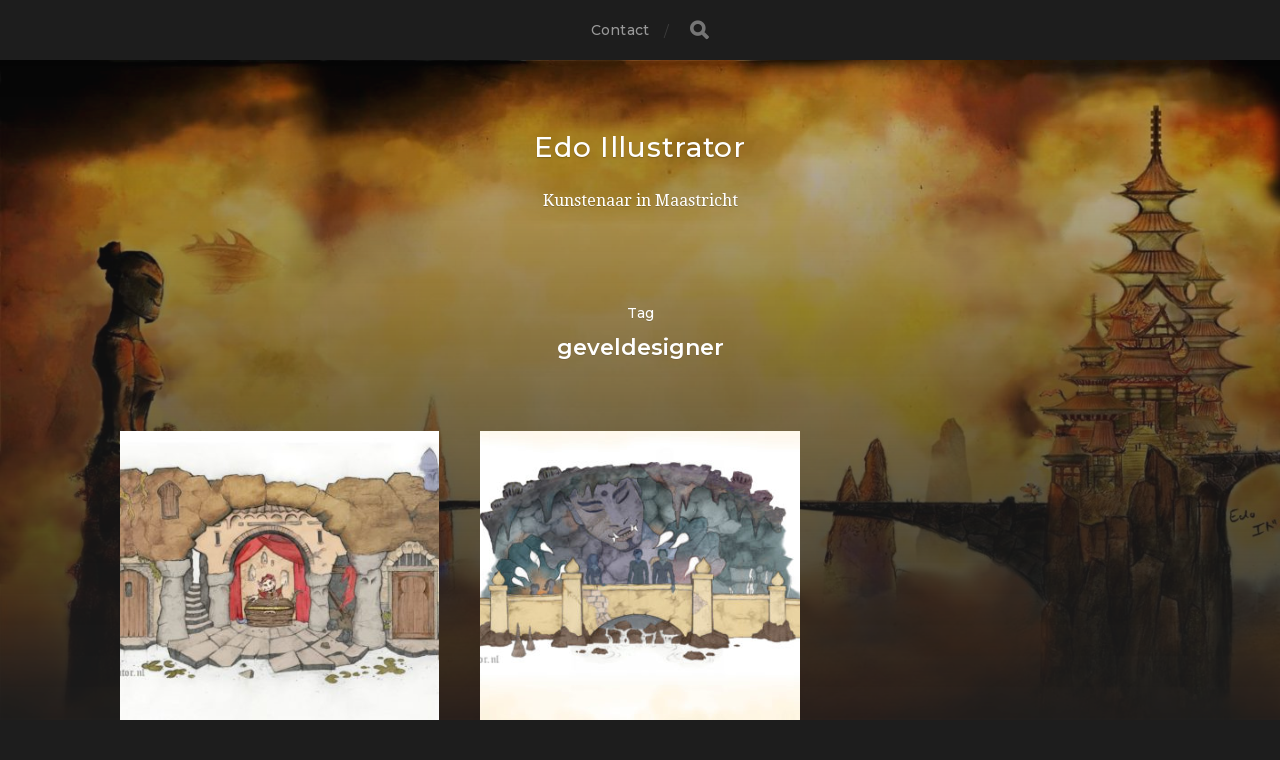

--- FILE ---
content_type: text/css
request_url: https://edoillustrator.nl/wp-content/plugins/side-cart-woocommerce/public/css/xoo-wsc-public.css?ver=2.1
body_size: 1660
content:
.xoo-wsc-close {
    cursor: pointer;
    position: absolute;
}

@font-face {
  font-family: 'Woo-Side-Cart';
  src:  url('fonts/Woo-Side-Cart.eot?79hb0k');
  src:  url('fonts/Woo-Side-Cart.eot?79hb0k#iefix') format('embedded-opentype'),
    url('fonts/Woo-Side-Cart.ttf?79hb0k') format('truetype'),
    url('fonts/Woo-Side-Cart.woff?79hb0k') format('woff'),
    url('fonts/Woo-Side-Cart.svg?79hb0k#Woo-Side-Cart') format('svg');
  font-weight: normal;
  font-style: normal;
}

[class^="xoo-wsc-icon-"], [class*=" xoo-wsc-icon-"] {
  /* use !important to prevent issues with browser extensions that change fonts */
  font-family: 'Woo-Side-Cart' !important;
  speak: none;
  font-style: normal;
  font-weight: normal;
  font-variant: normal;
  text-transform: none;
  line-height: 1;

  /* Better Font Rendering =========== */
  -webkit-font-smoothing: antialiased;
  -moz-osx-font-smoothing: grayscale;
}

.xoo-wsc-icon-cross:before {
  content: "\e909";
}
.xoo-wsc-icon-basket5:before {
  content: "\e900";
}
.xoo-wsc-icon-basket4:before {
  content: "\e901";
}
.xoo-wsc-icon-basket6:before {
  content: "\e902";
}
.xoo-wsc-icon-basket1:before {
  content: "\e903";
}
.xoo-wsc-icon-basket2:before {
  content: "\e904";
}
.xoo-wsc-icon-basket3:before {
  content: "\e905";
}
.xoo-wsc-icon-spinner:before {
  content: "\e97a";
}
.xoo-wsc-icon-spinner2:before {
  content: "\e97b";
}
.xoo-wsc-icon-checkmark:before {
  content: "\ea10";
}


@keyframes xoo-wsc-spin {
    0% {
        transform: rotate(0)
    }
    100% {
        transform: rotate(360deg)
    }
}

.xoo-wsc-icon-atc {
    margin-left: 5px
}

.xoo-wsc-icon-atc.xoo-wsc-active {
    display: inline-block;
    -webkit-animation: xoo-wsc-spin 575ms infinite linear;
    animation: xoo-wsc-spin 575ms infinite linear
}

.xoo-wsc-updating {
    display: none;
    text-align: center;
    z-index: 1
}

.xoo-wsc-updating .xoo-wsc-icon-spinner2 {
    position: absolute;
    -webkit-animation: xoo-wsc-spin 575ms infinite linear;
    animation: xoo-wsc-spin 575ms infinite linear;
    display: inline-block;
    font-size: 30px;
    z-index: 1;
    color: #000;
    bottom: 10px
}

.xoo-wsc-uopac,
.xoo-wsc-updating {
    top: 0;
    bottom: 0;
    left: 0;
    right: 0;
    position: absolute
}

.xoo-wsc-uopac {
    background-color: #f0f0f0;
    opacity: .7
}

body.xoo-wsc-active, html.xoo-wsc-active {
    overflow: hidden;
}

.xoo-wsc-modal.xoo-wsc-active .xoo-wsc-opac {
    top: 0;
    left: 0;
    right: 0;
    position: fixed;
    bottom: 0;
    background-color: #000;
    z-index: 99999;
    opacity: .5
}

.xoo-wsc-container {
    position: fixed;
    z-index: 999999;
    background-color: #fff;
    max-width: 90%;
}

.xoo-wsc-content{
    position: relative;
    font-size: 14px;
}

.xoo-wsc-header {
    position: relative;
    border-bottom: 1px solid #eee;
    padding: 15px;
}

.xoo-wsc-basket {
    padding: 10px;
    border-radius: 14px;
    margin: 10px;
    box-shadow: 0 1px 4px 0;
    z-index: 999999;
    cursor: pointer;
}

.xoo-wsc-basket , .xoo-wsc-container{
    transition-duration: .5s;
}

.xoo-wsc-items-count {
    border-radius: 50%;
    position: absolute;
    top: -15px;
    font-size: 13px;
    width: 28px;
    height: 28px;
    line-height: 28px;
    text-align: center;
    overflow: hidden
}

.xoo-wsc-close {
    transform: translateY(-50%);
    top: 50%;
    right: 20px
}

.xoo-wsc-body {
    overflow-y: auto;
    position: relative;
    overflow-x: hidden;
}

.xoo-wsc-product {
    padding: 15px;
    width: 100%;
    display: inline-block;
    border-top: 1px solid #eee;
}

.xoo-wsc-img-col {
    float: left;
    text-align: center
}

.xoo-wsc-img-col img{
    width: 100%;
    height: auto;
}

a.xoo-wsc-remove {
    margin-top: 5px;
    display: inline-block;
    text-transform: uppercase;
    font-size: 10px
}

.xoo-wsc-sum-col {
    display: inline-block;
    margin-left: 10px;
    float: left
}

a.xoo-wsc-pname {
    word-wrap: break-word;
    display: block;
    width: 100%
}

.xoo-wsc-price {
    margin: 3px 0
}

.xoo-wsc-price span{
    display: inline-block;
}

.xoo-wsc-sum-col .variation {
    overflow: auto;
    font-size: 12px;
    margin: 5px 0;
}

.xoo-wsc-sum-col .variation dt {
    display: inline-block;
    margin: 0 3px 0 0;
    float: none
}

.xoo-wsc-sum-col .variation dd {
    display: inline-block;
    margin: 0 5px 0 0;
    float: none
}


.xoo-wsc-footer,
.xoo-wsc-footer a.button {
    width: 100%;
    text-align: center;
    display: block;
}

.xoo-wsc-footer-a{
    margin-bottom: 10px;
}

.xoo-wsc-subtotal {
    text-align: center;
    font-weight: 700;
    font-size: 17px
}

.xoo-wsc-footer {
    bottom: 0;
    padding: 10px;
    box-sizing: border-box;
    border-top: 2px solid #eee;
}

.xoo-wsc-mgn {
    margin: 10px 0;
    display: block
}

input.xoo-wsc-qty::-webkit-inner-spin-button,
input.xoo-wsc-qty::-webkit-outer-spin-button {
    -webkit-appearance: none;
    margin: 0
}

.xoo-wsc-ecnt {
    padding: 15px;
    font-size: 20px;
    display: block
}

.xoo-wsc-shiptxt {
    padding: 0 15px;
    display: block;
    font-size: 13px
}


.xoo-wsc-notice-box{
  left: 0;
  right: 0;
  bottom: 50px;
  position: fixed;
  z-index: 100000;
}
.xoo-wsc-notice-box > div{
    display: table;
    margin: 0 auto;
    background-color: #333;
    padding: 10px 20px;
    color: white;
    font-weight: 500;
    font-size: 15px;
}
.xoo-wsc-notice ul.woocommerce-error a.button{
    display: none;
}
.xoo-wsc-notice ul.woocommerce-error{
   margin: 0;
}
.xoo-wsc-ptotal span.amount{font-size: 14px;}

.xoo-wsc-product.xoo-wsc-bundled-child{
    border: 0;
}
.xoo-wsc-modal .variation:last-of-type {
    display: none;
}

.xoo-wsc-modal .variation:first-of-type {
    display: block;
}

a.added_to_cart {
    display: none;
}

.xoo-wsc-is-child .xoo-wsc-img-col img {
    max-width: 50px;
    margin-left: 0;
    float: right;
}
.xoo-wsc-is-child .xoo-wsc-total-sales , .xoo-wsc-is-child .xoo-wsc-remove {
    display: none;
}

.xoo-wsc-product.xoo-wsc-is-child{
    border: 0;
}

.xoo-wsc-is-child{
    padding-top: 0;
    padding-bottom: 0;
    display: flex;
    align-items: center;
}

.xoo-wsc-child-qty span:first-of-type {
    margin-right: 5px;
}

.xoo-wsc-is-child{
    display: flex;
    align-items: center;
}

.xoo-wsc-child-qty {
    color: #777;
    display: table;
    float: right;
    padding-right: 10px;
}
.xoo-wsc-is-parent{
    padding-bottom: 0;
}

.xoo-wsc-sum-col dl.component {
    margin: 0;
    display: inline-block;
}

.xoo-wsc-sum-col dl.component dd {
    margin-bottom: 0;
}